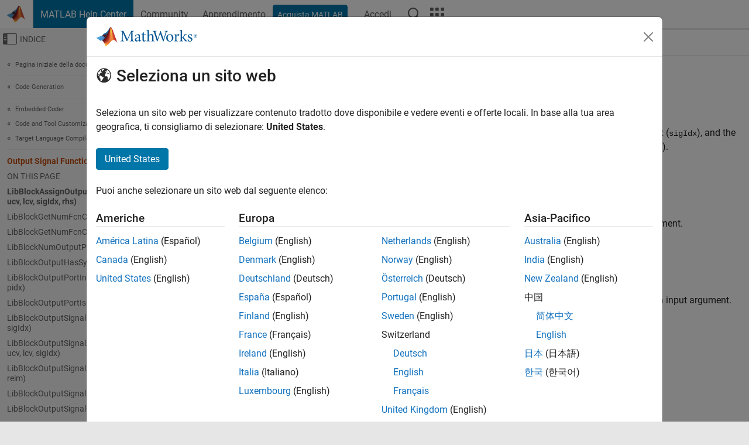

--- FILE ---
content_type: text/html
request_url: https://it.mathworks.com/help/ecoder/ug/output-signal-functions.html
body_size: 13790
content:
<!DOCTYPE html><html lang="it"><head><script>window.mwDocMetadata = {"isLoggedIn":false,"exampleVersionSpec":["=25.2"],"isArchivedDoc":false};</script>
	<meta charset="utf-8"/>
	<meta name="viewport" content="width=device-width, initial-scale=1.0"/>
	

	<link rel="icon" href="https://it.mathworks.com/etc.clientlibs/mathworks/clientlibs/customer-ui/templates/common/resources/images/favicon.20251211153853409.ico" type="image/x-icon"/>
	<link rel="canonical" href="https://it.mathworks.com/help/ecoder/ug/output-signal-functions.html"/>
	<meta http-equiv="X-UA-Compatible" content="IE=edge"/>
	
	
		<meta name="twitter:card" content="summary_large_image"/>
		<meta name="twitter:site" content="@MathWorks"/>
		
		<meta name="twitter:image" content="https://it.mathworks.com/template-service/help/full-header-footer-offcanvas-bs5/_jcr_content/ogImageSecureUrl.adapt.1200.medium.jpg/1744384063106.jpg"/>
		<meta property="og:image:url" content="https://it.mathworks.com/template-service/help/full-header-footer-offcanvas-bs5/_jcr_content/ogImageSecureUrl.adapt.1200.medium.jpg/1744384063106.jpg"/>
		<meta property="og:image:secure_url" content="https://it.mathworks.com/template-service/help/full-header-footer-offcanvas-bs5/_jcr_content/ogImageSecureUrl.adapt.1200.medium.jpg/1744384063106.jpg"/>
	
	<meta property="og:url" content="https://it.mathworks.com/help/ecoder/ug/output-signal-functions.html"/>
	<meta property="og:description" content="These TLC functions process and report on output signals."/>
	<meta property="og:title" content="Output Signal Functions - MATLAB &amp; Simulink"/>
	<meta property="og:type" content="website"/>
	

	

	
    
<script src="https://it.mathworks.com/etc.clientlibs/mathworks/clientlibs/customer-ui/components/webvitals.min.20251211153853409.js"></script>




	
	

	
	
	

	

	
	
		
    
<link rel="stylesheet" href="https://it.mathworks.com/etc.clientlibs/mathworks/clientlibs/customer-ui/components/bootstrap5.min.20251211153853409.css" type="text/css"/>



		
    
<link rel="stylesheet" href="https://it.mathworks.com/etc.clientlibs/mathworks/clientlibs/customer-ui/templates/common/bs5.min.20251211153853409.css" type="text/css"/>



	
	
	
    
<link rel="stylesheet" href="https://it.mathworks.com/etc.clientlibs/mathworks/clientlibs/customer-ui/templates/offcanvasv5.min.20251211153853409.css" type="text/css"/>



	

	<link href="https://it.mathworks.com/etc.clientlibs/mathworks/clientlibs/customer-ui/templates/common/resources/fonts/roboto/roboto-latin-italic-400.20251211153853409.woff2" rel="preload" as="font" type="font/woff2" crossorigin=""/>
	<link href="https://it.mathworks.com/etc.clientlibs/mathworks/clientlibs/customer-ui/templates/common/resources/fonts/roboto/roboto-latin-italic-500.20251211153853409.woff2" rel="preload" as="font" type="font/woff2" crossorigin=""/>
	<link href="https://it.mathworks.com/etc.clientlibs/mathworks/clientlibs/customer-ui/templates/common/resources/fonts/roboto/roboto-latin-italic-700.20251211153853409.woff2" rel="preload" as="font" type="font/woff2" crossorigin=""/>
	<link href="https://it.mathworks.com/etc.clientlibs/mathworks/clientlibs/customer-ui/templates/common/resources/fonts/roboto/roboto-latin-normal-400.20251211153853409.woff2" rel="preload" as="font" type="font/woff2" crossorigin=""/>
	<link href="https://it.mathworks.com/etc.clientlibs/mathworks/clientlibs/customer-ui/templates/common/resources/fonts/roboto/roboto-latin-normal-500.20251211153853409.woff2" rel="preload" as="font" type="font/woff2" crossorigin=""/>
	<link href="https://it.mathworks.com/etc.clientlibs/mathworks/clientlibs/customer-ui/templates/common/resources/fonts/roboto/roboto-latin-normal-700.20251211153853409.woff2" rel="preload" as="font" type="font/woff2" crossorigin=""/>
	<link href="https://it.mathworks.com/etc.clientlibs/mathworks/clientlibs/customer-ui/templates/common/resources/fonts/mathworks.20251211153853409.woff" rel="preload" as="font" type="font/woff" crossorigin=""/>

	
		
		<script>(function(g,b,d,f){(function(a,c,d){if(a){var e=b.createElement("style");e.id=c;e.innerHTML=d;a.appendChild(e)}})(b.getElementsByTagName("head")[0],"at-body-style",d);setTimeout(function(){var a=b.getElementsByTagName("head")[0];if(a){var c=b.getElementById("at-body-style");c&&a.removeChild(c)}},f)})(window,document,"[class*='personalization-container']:not([id^='web-application']) {opacity: 0 !important}",1E3);</script> <script src="//assets.adobedtm.com/d0cc0600946eb3957f703b9fe43c3590597a8c2c/satelliteLib-e8d23c2e444abadc572df06537e2def59c01db09.js" async=""></script>

	
	

	

	

	<title>Output Signal Functions - MATLAB &amp; Simulink
</title>
	



<script src="https://it.mathworks.com/etc.clientlibs/mathworks/clientlibs/customer-ui/components/jquery.min.20251211153853409.js"></script><script src="https://it.mathworks.com/etc.clientlibs/mathworks/clientlibs/customer-ui/components/jquery-migrate.min.20251211153853409.js"></script>
<meta xmlns="http://www.w3.org/1999/xhtml" http-equiv="Content-Script-Type" content="text/javascript"/>

<link xmlns="http://www.w3.org/1999/xhtml" href="/help/releases/R2025b/includes/web/css/doc_center.css" rel="stylesheet" type="text/css"/>

<script src="/help/releases/R2025b/includes/shared/equationrenderer/release/MathRenderer.js"></script>
<script src="/help/releases/R2025b/includes/shared/scripts/l10n.js"></script>
<script src="/help/releases/R2025b/includes/shared/scripts/docscripts.js"></script>
<script src="/help/releases/R2025b/includes/shared/scripts/f1help.js"></script>
<script src="/help/releases/R2025b/includes/shared/scripts/mw.imageanimation.js"></script>
<script src="/help/releases/R2025b/includes/shared/scripts/jquery.highlight.js"></script>
<script src="/help/releases/R2025b/includes/product/scripts/underscore-min.js"></script>


<script xmlns="http://www.w3.org/1999/xhtml" src="/help/releases/R2025b/includes/shared/scripts/localstorage.js"></script>

<script src="/help/releases/R2025b/includes/web/scripts/overload.js"></script>
<script src="/help/releases/R2025b/includes/shared/scripts/helpservices.js"></script>
<script src="/help/releases/R2025b/includes/product/scripts/productfilter.js"></script>
<script src="/help/releases/R2025b/includes/shared/scripts/matlab_dialog_shared.js"></script>
<link href="/help/releases/R2025b/includes/shared/highlight/styles/mwdochighlight.min.css" rel="stylesheet" type="text/css"/>
<script src="/help/releases/R2025b/includes/shared/highlight/highlight.min.js"></script>
<link href="/help/releases/R2025b/includes/web/css/doc_center_print.css" rel="stylesheet" type="text/css" media="print"/>
	<meta name="robots" content="all"/><meta name="description" content="These TLC functions process and report on output signals."/><style>/*BS5 - UserNav*/
	@media (min-width:992px) {
  	body.-has_usernav {      
    #localnav .navbar-nav { margin:0 0 0 -5px !important; display:inline-block; font-size:0; white-space:nowrap; }
    #localnav .navbar-nav > li { padding:0 !important; margin-bottom:0; display:inline-block; font-size:13px; line-height:1.00; float:none; }
    #localnav .navbar-nav > .nav-item + .nav-item { padding-left:1px !important; border-left:none !important; }
    #localnav .navbar-nav > li > a { padding:10px 10px 8px !important; border-radius:4px; display:inline-block; line-height:1.00; text-align:center; }

    #localnav .navbar-nav > li > a,
    #localnav .navbar-nav > li > a:visited { color:var(--mw-ws-global-link-color);  }    
    #localnav .navbar-nav > li > a:hover { background:var(--mw-ws-additive-color-transparent); color:var(--mw-color-brand03) !important; text-decoration:none !important; }
    #localnav .navbar-nav > li > a:focus { outline-offset:-2px; }

    #localnav .navbar-nav > li > a.active { background:#e6f2fa !important; color:var(--mw-ws-global-color) !important; }
    #localnav .navbar-nav > li > a.active:hover { background:#e6f2fa !important; color:var(--mw-ws-global-color) !important; }    

    #localnav .navbar-nav > li > a >.result_count { font-size:11px; }

    #localnav > li#crux_nav_documentation.active { padding:10px 10px 8px; border-radius:var(--mw-ws-global-border-radius); background:#e6f2fa; color:var(--mw-ws-global-color); line-height:1.00; text-align:center; }
    #localnav > li#crux_nav_documentation.active > a { padding:0; background:var(--mw-ws-additive-color-transparent); }
  }
}

@media (max-width:991.98px) {
  body.-has_usernav {   
    #localnav .navbar-nav { width:100% !important; }
    #localnav .navbar-nav > li { padding-left:0 !important; font-size:13px; }
    #localnav .navbar-nav > li > a.active { background:#e6f2fa; color:var(--mw-ws-global-color) !important; }
  }
}</style><style>#localnav:has(.alert) { height:calc(44px + 36px); padding-top:36px; }
			#localnav .alert { width: 100%; padding-top:2px; padding-right:5px; padding-bottom:2px; border-top:none; border-left:none; border-right:none; border-radius:0; display:flex; align-items:center; flex-direction:row; flex-wrap:nowrap; gap:7px; position:absolute; top:0; z-index:2;  }
			#localnav .alert p { margin-bottom:0; }
			#localnav .alert-dismissible .btn-close { margin-left:auto; position:relative; }</style><link rel="alternate" hreflang="x-default" href="https://www.mathworks.com/help/ecoder/ug/output-signal-functions.html"/>
	<link rel="alternate" hreflang="de" href="https://de.mathworks.com/help/ecoder/ug/output-signal-functions.html"/>
	<link rel="alternate" hreflang="en" href="https://www.mathworks.com/help/ecoder/ug/output-signal-functions.html"/>
	<link rel="alternate" hreflang="es" href="https://la.mathworks.com/help/ecoder/ug/output-signal-functions.html"/>
	<link rel="alternate" hreflang="fr" href="https://fr.mathworks.com/help/ecoder/ug/output-signal-functions.html"/>
	<link rel="alternate" hreflang="it" href="https://it.mathworks.com/help/ecoder/ug/output-signal-functions.html"/>
	<link rel="alternate" hreflang="ja" href="https://jp.mathworks.com/help/ecoder/ug/output-signal-functions.html"/>
	<link rel="alternate" hreflang="ko" href="https://kr.mathworks.com/help/ecoder/ug/output-signal-functions.html"/>
	<link rel="alternate" hreflang="zh" href="https://ww2.mathworks.cn/help/ecoder/ug/output-signal-functions.html"/></head>



	<body id="template_offcanvas" class="site_lang_it templateservice offcanvas_fluid
		  
		  
		  
 		  
		  -has_usernav
		  -is_full_header
		  
		  ">
		<a class="skip_link visually-hidden-focusable" href="#main">Vai al contenuto</a>

		
		


	<div class="sticky-top" id="sticky_container">
		

	<header class="-has_matrix
					 -has_mwa
					 -has_store
					 -has_topnav
					 -has_subnav
					 ">
		<nav class="navbar navbar-expand-lg" aria-label="Navigazione pagina principale">
			<div class="container-fluid">
				<div class="d-lg-flex flex-row align-items-center" id="header_content_container">
					<a href="/?s_tid=user_nav_logo" class="navbar-brand d-inline-flex">
						
						<img src="https://it.mathworks.com/etc.clientlibs/mathworks/clientlibs/customer-ui/templates/common/resources/images/mathworks-logo-membrane.20251211153853409.svg" class="mw_logo" alt="MathWorks" width="34" height="30"/>
					</a>

					<div class="sectionHead sectionhead containsResourceName resourceClass-sectionhead">


	<p class="d-inline-flex d-lg-none h1">
		<a href="/help/?s_tid=user_nav_help" class="add_cursor_pointer">MATLAB Help Center</a>
		
	</p>
	




</div>


					<div class="d-flex d-lg-none" id="global_mobile_actuator_container_search">
						<button class="navbar-toggler btn collapsed" id="global_search_mobile_actuator" type="button" data-toggle="collapse" data-bs-toggle="collapse" data-target="#global_search_mobile" data-bs-target="#global_search_mobile" aria-controls="global_search_mobile" aria-expanded="false" aria-label="Toggle Search">
							<span class="icon-search"></span>
						</button>
					</div>
					<div class="navbar-collapse collapse" id="global_search_mobile">
						<div id="global_search_mobile_placeholder"></div>
						<div id="global_search_container">
							<div class="sectionHeadSearchBox sectionheadsearchbox containsResourceName resourceClass-sectionheadsearchbox">

	

	
		
    
<script src="https://it.mathworks.com/etc.clientlibs/mathworks/clientlibs/customer-ui/components/sectionheadsearchbox/bs5.min.20251211153853409.js"></script>



		
    
<link rel="stylesheet" href="https://it.mathworks.com/etc.clientlibs/mathworks/clientlibs/customer-ui/components/typeahead.min.20251211153853409.css" type="text/css"/>
<script src="https://it.mathworks.com/etc.clientlibs/mathworks/clientlibs/customer-ui/components/lodash.min.20251211153853409.js"></script>
<script src="https://it.mathworks.com/etc.clientlibs/mathworks/clientlibs/customer-ui/components/handlebars.min.20251211153853409.js"></script>
<script src="https://it.mathworks.com/etc.clientlibs/mathworks/clientlibs/customer-ui/components/typeahead.min.20251211153853409.js"></script>



		
    



		
		<form name="search" id="site_search" class="site_search" action="/support/search.html" method="get" data-release="R2025b" data-language="it">
			<div class="input-group">
				<label id="search-mathworks" class="visually-hidden" for="query">Cerca nel centro assistenza</label>
				<input type="hidden" name="c[]" id="site_search_collection" value="support"/>
				<input type="search" name="q" id="query" class="form-control conjoined_search" aria-autocomplete="list" autocomplete="off" role="combobox" aria-controls="search_suggestions" aria-haspopup="listbox" aria-expanded="true" aria-activedescendant="" placeholder="Cerca nel centro assistenza" data-site-domain="it" data-site-language="it" data-typeahead-proxy-url="https://services.mathworks.com/typeahead" data-typeahead-type="grouped" data-typeahead-result-count="5" data-typeahead-collection="functions,blocks" data-label-suggestions="Suggerimenti" data-label-see-all-results="See all results" aria-labelledby="search-mathworks" aria-owns="sectionHeadSearchDropdown"/>
				<button class="btn btn_color_blue btn-outline dropdown-toggle" type="button" data-toggle="dropdown" data-bs-toggle="dropdown" aria-expanded="false" id="site_search_selector">Centro assistenza</button>
				<ul class="dropdown-menu dropdown-menu-end" id="sectionHeadSearchDropdown">
					
						<li style="display:none;"><a class="dropdown-item" href="#" data-placeholder="Cerca nel centro assistenza" data-collection="support" data-action="https://it.mathworks.com/support/search.html" data-parameter="q">Centro assistenza</a></li>
					
					<li><a class="dropdown-item" href="#" data-placeholder="Ricerca MathWorks.com" data-collection="entire_site" data-action="https://it.mathworks.com/search.html" data-parameter="q">MathWorks</a></li>
				</ul>
				<button type="submit" id="searchbutton" class="btn btn_color_blue btn-outline icon-search" aria-label="Cerca"></button>
			</div>
		</form>
	

	

</div>

						</div>
					</div>


					<div class="d-flex d-lg-none" id="global_mobile_actuator_container_navigation">
						<button class="navbar-toggler collapsed btn" id="global_navigation_mobile_actuator" type="button" data-toggle="collapse" data-bs-toggle="collapse" data-target="#global_navigation" data-bs-target="#global_navigation" aria-controls="global_navigation" aria-expanded="false" aria-label="${alwaystranslate:&#39;Toggle Main Navigation&#39;}">
							<span class="icon-menu-full"></span>
						</button>
					</div>
					<div class="collapse navbar-collapse" id="global_navigation">
						
						<div class="topNavigation topnavigation containsResourceName resourceClass-topnavigation">



	<ul class="navbar-nav flex-grow-1 align-items-lg-center mb-0">
		
		
			<li class="nav-item dropdown" id="globalnav_item_helpcenter">
				
	
	
	

	

	<a href="/help/?s_tid=user_nav_help" class="nav-link active ">

		

		
			
			MATLAB Help Center</a>

		
		
	

				
			</li>
		
			<li class="nav-item dropdown" id="globalnav_item_community">
				
	
	
	

	

	<a href="/matlabcentral/?s_tid=user_nav_community" class="nav-link ">

		

		
			
			Community</a>

		
		
	

				
			</li>
		
			<li class="nav-item dropdown" id="globalnav_item_learning">
				
	
	
	

	

	<a href="https://matlabacademy.mathworks.com/?s_tid=user_nav_learning" class="nav-link ">

		

		
			
			Apprendimento</a>

		
		
	

				
			</li>
		

		
		<li class="nav-item  -alignment_lg_end" id="globalnav_item_matlab">
			
			

			
	
	
	

	

	<a href="https://login.mathworks.com/embedded-login/landing.html?cid=getmatlab&amp;s_tid=user_nav_getml" style="display:none !important;" class="not-logged-in btn btn_color_blue d-block d-lg-inline-flex ">

		

		
			
			Acquista MATLAB</a>

		
		
	

			
	
	
	

	

	<a href="https://login.mathworks.com/embedded-login/landing.html?cid=getmatlab&amp;s_tid=user_nav_getml" style="display:none !important;" class="logged-in btn btn_color_blue d-block d-lg-inline-flex ">

		

		
			
			MATLAB</a>

		
		
	


		</li>

		
		
			<li class="nav-item dropdown -alignment_lg_end" id="globalnav_item_mwa">
				<a href="#" class="nav-link headernav_login mwa-nav_login" id="mwanav_item_login" style="display: none;" aria-label="Accedere al proprio MathWorks Account">
					Accedi
				</a>

				<a href="#" class="nav-link headernav_logout dropdown-toggle" id="mwanav_actuator" role="button" data-toggle="dropdown" data-bs-toggle="dropdown" aria-expanded="false" style="display: none;" title="Accedi al tuo MathWorks Account">
					<span class="mwanav_avatar mwa_image_drop_down"></span>
					<span class="mobile_account_name visually_hidden_xxl visually_hidden_xl visually_hidden_lg hidden-md hidden-lg"></span>
				</a>
				<ul class="dropdown-menu dropdown-menu-lg-end" id="mwanav_dropdown_menu">
					<li id="mwanav_item_account"><a class="mwa-account dropdown-item">Il Mio Account</a></li>
					<li id="mwanav_item_community"><a class="mwa-community-profile dropdown-item">Il mio Profilo utente</a></li>
					<li id="mwanav_item_associate"><a class="mwa-link-license dropdown-item">Associa Licenza</a></li>
					<li><hr class="dropdown-divider"/></li>
					<li id="mwanav_item_logout"><a class="mwa-logout dropdown-item">Disconnettiti</a></li>
				</ul>
			</li>
		

		

		

		<li class="nav-item d-block d-lg-none" id="globalnav_item_mobile_cta_support">
			
	
	
	

	

	<a href="/support/contact_us.html" id="mobile_cta_support" class="nav-link ">

		

		
			<span class="icon-phone"></span>
			Contatta l’assistenza MathWorks</a>

		
		
	

		</li>

		<li class="nav-item d-block d-lg-none" id="globalnav_item_mobile_cta_corporate">
			
	
	
	

	

	<a href="/" id="mobile_cta_corporate" class="nav-link ">

		

		
			<span class="icon-membrane"></span>
			Visit mathworks.com</a>

		
		
	

		</li>

		<li class="nav-item dropdown d-none d-lg-block -alignment_lg_end" id="globalnav_item_search">
			<a href="#" class="nav-link dropdown-toggle" role="button" data-toggle="dropdown" data-bs-toggle="dropdown" aria-expanded="false" aria-label="Cerca"><span class="icon-search"></span></a>
			<div class="dropdown-menu">
				<div class="container-lg">
					<div class="row align-items-center">
						
						
							<div class="col">
								<div id="global_search_desktop_placeholder"></div>
							</div>
						
					</div>
				</div>
			</div>
		</li>

		<li class="nav-item d-none d-lg-block -alignment_lg_end" id="globalnav_item_matrix">
			<mw-matrix lang="it" tier="DOTCOM" env="prod" bsversion="bs5" class="nav-link" host="https://it.mathworks.com"></mw-matrix>
		</li>
	</ul>


	


</div>

					</div>
				</div>

				
			</div>
		</nav>
	</header>



		
		
		
	</div>





		
<div id="offcanvas_container">
	

	<div class="collapse collapse-horizontal" id="offcanvas_menu" data-offcanvas-id="helpcenter-offcanvas">
		<button class="btn collapsed" id="offcanvas_actuator" type="button" data-bs-toggle="collapse" data-bs-target="#offcanvas_menu" aria-expanded="false" aria-controls="offcanvas_menu">
			<span class="icon-offcanvas-menu"><span class="visually-hidden">Attiva/disattiva menu di navigazione off-canvas</span></span> <span class="offcanvas_actuator_label" aria-hidden="true">Indice</span>
		</button>
		<div id="offcanvas_menu_content"><nav class="offcanvas_nav" role="navigation">
<div class="search_refine_v4 -presentation_browse">
<div id="facets_area">
<div class="personalization-container" id="web-application-offcanvas-container">
<ol itemscope="" itemtype="https://schema.org/BreadcrumbList" class="nav_breadcrumb list-unstyled" id="ul_left_nav_ancestors">
  <li itemscope="" itemtype="http://www.schema.org/ListItem" itemprop="itemListElement">
	  <a itemprop="item" href="/help/index.html?s_tid=CRUX_lftnav">
      <span itemprop="name">Pagina iniziale della documentazione</span>
		</a>
    <meta itemprop="position" content="1"/>
	</li>
</ol>
<ol itemscope="" itemtype="https://schema.org/BreadcrumbList" class="nav_breadcrumb list-unstyled" id="ul_left_nav_productgroups">
<li itemscope="" itemtype="http://schema.org/ListItem" itemprop="itemListElement">
	<a itemprop="item" href="/help/overview/code-generation.html?s_tid=hc_product_group_bc">
    <span itemprop="name">Code Generation</span>
	</a>
  <meta itemprop="position" content="1"/>
</li></ol><ol itemscope="" itemtype="https://schema.org/BreadcrumbList" class="nav_disambiguation list-unstyled"><li itemscope="" itemtype="http://schema.org/ListItem" itemprop="itemListElement">
						<a itemprop="item" href="../index.html?s_tid=CRUX_lftnav" id="index">
              <span itemprop="name">Embedded Coder</span>
            </a>
            <meta itemprop="position" content="1"/>
					</li><li itemscope="" itemtype="http://schema.org/ListItem" itemprop="itemListElement">
						<a itemprop="item" href="../process-tool-and-code-customization.html?s_tid=CRUX_lftnav" id="mw_6ad54612-29f3-4043-9ada-36cae389418f">
              <span itemprop="name">Code and Tool Customization</span>
            </a>
            <meta itemprop="position" content="2"/>
					</li><li itemscope="" itemtype="http://schema.org/ListItem" itemprop="itemListElement">
						<a itemprop="item" href="../block-authoring-with-tlc.html?s_tid=CRUX_lftnav" id="mw_e5a7e919-8363-45fe-b5e2-801680d4072c">
              <span itemprop="name">Target Language Compiler</span>
            </a>
            <meta itemprop="position" content="3"/>
					</li></ol><ul class="nav_scrollspy nav list-unstyled" id="nav_scrollspy" aria-label="On this page">
	<li class="nav_scrollspy_function nav-item notranslate" aria-hidden="true">Output Signal Functions</li>

<li class="nav_scrollspy_title" id="SSPY810-refentry">On this page</li><li class="nav-item"><a href="#bua9ski" class="intrnllnk nav-link">LibBlockAssignOutputSignal(portIdx, ucv, lcv, sigIdx, rhs)</a></li><li class="nav-item"><a href="#mw_04ef92c5-66be-4a15-8735-62f22bde1058" class="intrnllnk nav-link">LibBlockGetNumFcnCallOutputs(block)</a></li><li class="nav-item"><a href="#mw_feb6e9de-9e18-4e50-aa34-954b4c9450c6" class="intrnllnk nav-link">LibBlockGetNumFcnCallOutputsDsts(block)</a></li><li class="nav-item"><a href="#bq5zu9y-1" class="intrnllnk nav-link">LibBlockNumOutputPorts(block)</a></li><li class="nav-item"><a href="#mw_f12db3a4-b42f-46f0-b75e-8209396e4805" class="intrnllnk nav-link">LibBlockOutputHasSymbolicWidth(portIdx)</a></li><li class="nav-item"><a href="#bq5zvjp-1" class="intrnllnk nav-link">LibBlockOutputPortIndexMode(block, pidx)</a><ul class="nav"><li class="nav-item"><a href="#bq5zvjp-2" class="intrnllnk nav-link">Purpose</a></li><li class="nav-item"><a href="#bq5zvjp-5" class="intrnllnk nav-link">Description</a></li><li class="nav-item"><a href="#bq5zvjp-6" class="intrnllnk nav-link">Example</a></li><li class="nav-item"><a href="#bq5zvjp-4" class="intrnllnk nav-link">Arguments</a></li><li class="nav-item"><a href="#bq5zvjp-3" class="intrnllnk nav-link">Returns</a></li></ul></li><li class="nav-item"><a href="#mw_648af8fe-66f2-4822-a2aa-4aba97844c4d" class="intrnllnk nav-link">LibBlockOutputPortIsContinuousQuantity(portIdx)</a></li><li class="nav-item"><a href="#bp6ikv7-37_1" class="intrnllnk nav-link">LibBlockOutputSignal(portIdx, ucv, lcv, sigIdx)</a></li><li class="nav-item"><a href="#bp6rg8s" class="intrnllnk nav-link">LibBlockOutputSignalAddr(portIdx, ucv, lcv, sigIdx)</a><ul class="nav"><li class="nav-item"><a href="#f9686" class="intrnllnk nav-link">Example</a></li></ul></li><li class="nav-item"><a href="#bp6rhe5" class="intrnllnk nav-link">LibBlockOutputSignalAliasedThruDataTypeName(portIdx, reim)</a></li><li class="nav-item"><a href="#bp6rh9j" class="intrnllnk nav-link">LibBlockOutputSignalBeingMerged(portIdx)</a></li><li class="nav-item"><a href="#bp6rh9n" class="intrnllnk nav-link">LibBlockOutputSignalConnected(portIdx)</a></li><li class="nav-item"><a href="#bp6rh9r" class="intrnllnk nav-link">LibBlockOutputSignalDataTypeId(portIdx)</a></li><li class="nav-item"><a href="#bp6rie5" class="intrnllnk nav-link">LibBlockOutputSignalDataTypeName(portIdx, reim)</a></li><li class="nav-item"><a href="#bp6rie_" class="intrnllnk nav-link">LibBlockOutputSignalDimensions(portIdx)</a></li><li class="nav-item"><a href="#bp6rifc" class="intrnllnk nav-link">LibBlockOutputSignalIsComplex(portldx)</a></li><li class="nav-item"><a href="#mw_1c2858ea-78d1-4c7d-b2a4-9acf057a6e88" class="intrnllnk nav-link">LibBlockOutputSignalIsConstExpr(portIdx)</a></li><li class="nav-item"><a href="#mw_8dd84493-5edc-4185-b797-714c7a0be315" class="intrnllnk nav-link">LibBlockOutputSignalIsExpr(portldx)</a></li><li class="nav-item"><a href="#mw_f8df10cc-b770-4246-9168-70168cd13ed6" class="intrnllnk nav-link">LibBlockOutputSignalIsExprInOutputs(portIdx)</a></li><li class="nav-item"><a href="#bp6rimd" class="intrnllnk nav-link">LibBlockOutputSignalIsFrameData(portIdx)</a></li><li class="nav-item"><a href="#mw_246a4cf9-c0ae-46a5-99e8-e1b4d586fee4" class="intrnllnk nav-link">LibBlockOutputSignalIsNonConstExpr(portIdx)</a></li><li class="nav-item"><a href="#mw_adf05194-e02c-49eb-be03-8ff553485d0b" class="intrnllnk nav-link">LibBlockOutputSignalIsTrivialExpr(portIdx)</a></li><li class="nav-item"><a href="#bp6rimi" class="intrnllnk nav-link">LibBlockOutputSignalLocalSampleTimeIndex(portIdx)</a></li><li class="nav-item"><a href="#bp6rimm" class="intrnllnk nav-link">LibBlockOutputSignalNumDimensions(portIdx)</a></li><li class="nav-item"><a href="#bp6rixh" class="intrnllnk nav-link">LibBlockOutputSignalOffsetTime(portIdx)</a></li><li class="nav-item"><a href="#bp6rixl" class="intrnllnk nav-link">LibBlockOutputSignalSampleTime(portIdx)</a></li><li class="nav-item"><a href="#bp6rixq" class="intrnllnk nav-link">LibBlockOutputSignalSampleTimeIndex(portIdx)</a></li><li class="nav-item"><a href="#bu7pjh0-1" class="intrnllnk nav-link">LibBlockOutputSignalSymbolicDimensions(portIdx)</a></li><li class="nav-item"><a href="#bu7pjbr-1" class="intrnllnk nav-link">LibBlockOutputSignalSymbolicWidth(portIdx)</a></li><li class="nav-item"><a href="#bp6ri1q" class="intrnllnk nav-link">LibBlockOutputSignalWidth(portIdx)</a></li><li class="nav-item"><a href="#mw_11a46f9f-eb9e-4240-acd2-865aa24ba51e" class="intrnllnk nav-link">LibBlockOutputSignalUnitExpr(portIdx)</a></li><li class="nav-item"><a href="#mw_29274843-45c8-4cbf-a4b4-22b59687538e" class="intrnllnk nav-link">LibBlockOutputSignalUnitId(portIdx)</a></li><li class="nav-item"><a href="#seealsoref" class="intrnllnk nav-link">See Also</a></li></ul></div>
</div>
</div>
</nav>
			<div class="sidebar parsys containsResourceName resourceClass-parsys"><div class="targetcontainer containsResourceName resourceClass-targetcontainer section">



<div class="personalization-container " id="web-application-offcanvas-container">
	<div><div class="targetContent parsys containsResourceName resourceClass-parsys">
</div>
</div>
</div></div>

</div>

		</div>
		
    
<script src="https://it.mathworks.com/etc.clientlibs/mathworks/clientlibs/customer-ui/templates/offcanvasv5.min.20251211153853409.js"></script>



	</div>


	<div id="offcanvas_body_container">
		<div id="offcanvas_body">
			

	
	<div class="localnav" id="localnav">
		<div class="localnav_container">
			<div class="container-fluid">
				<div class="row">
					<div class="col-12">
						<nav class="navbar navbar-expand-lg" aria-label="Local Navigation">
							<button class="navbar-toggler" type="button" id="localnav_actuator" data-toggle="collapse" data-bs-toggle="collapse" data-target="#local_navigation" data-bs-target="#local_navigation" aria-controls="localnav" aria-expanded="false" aria-label="Navigazione Toggle"><span class="icon-kebab"></span></button>
							<div class="collapse navbar-collapse" id="local_navigation">
								<div class="localNavigation localnav containsResourceName resourceClass-localnav">



	
	<ul class="navbar-nav  crux_resource_list crux_browse" id="localnav_navbar">
	<li class="nav-item crux_resource" data-nav-id="crux_nav_documentation">
		<a class="nav-link active" href="/help/ecoder/block-authoring-with-tlc.html?s_tid=CRUX_topnav" data-id="">
			Documentation
	    </a>
	</li>

	<li class="nav-item crux_resource" data-nav-id="crux_nav_examples">
		<a class="nav-link " href="/help/ecoder/examples.html?s_tid=CRUX_topnav&amp;category=block-authoring-with-tlc" data-id="">
			Examples
	    </a>
	</li>

	<li class="nav-item crux_resource" data-nav-id="crux_nav_function">
		<a class="nav-link " href="/help/ecoder/referencelist.html?type=function&amp;s_tid=CRUX_topnav&amp;category=block-authoring-with-tlc" data-id="">
			Functions
	    </a>
	</li>

	<li class="nav-item crux_resource" data-nav-id="crux_nav_block">
		<a class="nav-link " href="/help/ecoder/referencelist.html?type=block&amp;s_tid=CRUX_topnav&amp;category=block-authoring-with-tlc" data-id="">
			Blocks
	    </a>
	</li>

	<li class="nav-item crux_resource" data-nav-id="crux_nav_configparam">
		<a class="nav-link " href="/help/ecoder/referencelist.html?type=configparam&amp;s_tid=CRUX_topnav&amp;category=block-authoring-with-tlc" data-id="">
			Model Settings
	    </a>
	</li>

	<li class="nav-item crux_resource" data-nav-id="crux_nav_app">
		<a class="nav-link " href="/help/ecoder/referencelist.html?type=app&amp;s_tid=CRUX_topnav&amp;category=block-authoring-with-tlc" data-id="">
			Apps
	    </a>
	</li>

	<li class="nav-item crux_resource" data-nav-id="crux_nav_video">
		<a class="nav-link " href="/support/search.html?fq%5B%5D=asset_type_name:video&amp;fq%5B%5D=category:ecoder/block-authoring-with-tlc&amp;page=1&amp;s_tid=CRUX_topnav" data-id="">
			Video
	    </a>
	</li>

	<li class="nav-item crux_resource" data-nav-id="crux_nav_answers">
		<a class="nav-link " href="/support/search.html?fq%5B%5D=asset_type_name:answer&amp;fq%5B%5D=category:ecoder/block-authoring-with-tlc&amp;page=1&amp;s_tid=CRUX_topnav" data-id="">
			Risposte
	    </a>
	</li>
</ul>




</div>

							</div>
						</nav>
					</div>
				</div>
			</div>
		</div>
	</div>



			<div class="introParsys parsys containsResourceName resourceClass-parsys">
</div>

			<div class="content_container" id="content_container">
				<div class="container-fluid">
					<div class="row">
						<div class="col" id="offcanvas_fixed_menu_container"> </div>
						<div class="col" id="offcanvas_content_container">
							
							<div id="offcanvas_focus_actuator" tabindex="0" class="d-block d-md-none"><span class="visually-hidden">Contenuto principale</span></div>
							

<main id="main" tabindex="-1">
	
	<section><div class="mainParsys parsys containsResourceName resourceClass-parsys"><div class="cssjs containsResourceName section resourceClass-cssjs">






<style>
@media (max-width:991.98px) {

    #localnav .nav-item:not(:first-child) .nav-link { padding-left:24px !important; }
    #localnav .dropdown-menu .dropdown-item { padding-left:calc(var(--bs-dropdown-item-padding-x) * 3); }

}
</style>
</div>
<div class="cssjs containsResourceName section resourceClass-cssjs">





	
    
<link rel="stylesheet" href="https://it.mathworks.com/etc.clientlibs/mathworks/clientlibs/customer-ui/components/embeddedchat/bs5.min.20251211153853409.css" type="text/css"/>
<script src="https://it.mathworks.com/etc.clientlibs/mathworks/clientlibs/customer-ui/templates/akamai.min.20251211153853409.js"></script>
<script src="https://it.mathworks.com/etc.clientlibs/mathworks/clientlibs/customer-ui/components/embeddedchat/bs5.min.20251211153853409.js"></script>



	
	



</div>
<div class="cssjs containsResourceName section resourceClass-cssjs">






<style>
@media (max-width: 991.98px) {
    #localnav_actuator { width:auto !important; padding-left:10px !important; display: flex !important; align-items:center !important; flex-direction: row-reverse !important; justify-content:center !important; }
    #localnav_actuator:after { padding-right:5px; content:"Risorse"; font-size:14px; white-space:nowrap; }
    #localnav_actuator .icon-kebab { position:relative; top:-1px; }
    #localnav_actuator .icon-kebab:before { content: "\e60f" !important; font-size:16px; }
}
</style>
</div>
<div class="cssjs containsResourceName section resourceClass-cssjs">





	
	
    
<link rel="stylesheet" href="https://it.mathworks.com/etc.clientlibs/mathworks/clientlibs/customer-ui/templates/mathworks-aem.min.20251211153853409.css" type="text/css"/>
<link rel="stylesheet" href="https://it.mathworks.com/etc.clientlibs/mathworks/clientlibs/customer-ui/components/searchrefine.min.20251211153853409.css" type="text/css"/>
<link rel="stylesheet" href="https://it.mathworks.com/etc.clientlibs/mathworks/clientlibs/customer-ui/components/panel.min.20251211153853409.css" type="text/css"/>
<link rel="stylesheet" href="https://it.mathworks.com/etc.clientlibs/mathworks/clientlibs/customer-ui/components/card.min.20251211153853409.css" type="text/css"/>
<link rel="stylesheet" href="https://it.mathworks.com/etc.clientlibs/mathworks/clientlibs/customer-ui/templates/search.min.20251211153853409.css" type="text/css"/>



	



</div>
<div class="cssjs containsResourceName section resourceClass-cssjs">





	
	
    
<link rel="stylesheet" href="https://it.mathworks.com/etc.clientlibs/mathworks/clientlibs/customer-ui/components/form.min.20251211153853409.css" type="text/css"/>



	



</div>
<div class="cssjs containsResourceName section resourceClass-cssjs">





	
    
<link rel="stylesheet" href="https://it.mathworks.com/etc.clientlibs/mathworks/clientlibs/customer-ui/components/nuggets.min.20251211153853409.css" type="text/css"/>
<script src="https://it.mathworks.com/etc.clientlibs/mathworks/clientlibs/customer-ui/components/nuggets.min.20251211153853409.js"></script>



	
	



</div>
<div class="cssjs containsResourceName section resourceClass-cssjs">





	
    



	
	



</div>
<div class="cssjs containsResourceName section resourceClass-cssjs">





	
    
<link rel="stylesheet" href="https://it.mathworks.com/etc.clientlibs/mathworks/clientlibs/customer-ui/components/accordion.min.20251211153853409.css" type="text/css"/>
<link rel="stylesheet" href="https://it.mathworks.com/etc.clientlibs/mathworks/clientlibs/customer-ui/components/alert.min.20251211153853409.css" type="text/css"/>
<link rel="stylesheet" href="https://it.mathworks.com/etc.clientlibs/mathworks/clientlibs/customer-ui/components/band.min.20251211153853409.css" type="text/css"/>
<link rel="stylesheet" href="https://it.mathworks.com/etc.clientlibs/mathworks/clientlibs/customer-ui/components/blockquote.min.20251211153853409.css" type="text/css"/>
<link rel="stylesheet" href="https://it.mathworks.com/etc.clientlibs/mathworks/clientlibs/customer-ui/components/image.min.20251211153853409.css" type="text/css"/>
<link rel="stylesheet" href="https://it.mathworks.com/etc.clientlibs/mathworks/clientlibs/customer-ui/components/inpagenav.min.20251211153853409.css" type="text/css"/>
<link rel="stylesheet" href="https://it.mathworks.com/etc.clientlibs/mathworks/clientlibs/customer-ui/components/table.min.20251211153853409.css" type="text/css"/>
<script src="https://it.mathworks.com/etc.clientlibs/mathworks/clientlibs/customer-ui/components/accordion.min.20251211153853409.js"></script>
<script src="https://it.mathworks.com/etc.clientlibs/mathworks/clientlibs/customer-ui/components/panel.min.20251211153853409.js"></script>



	
	



</div>
<div class="targetcontainer containsResourceName resourceClass-targetcontainer section">



<div class="personalization-container " id="web-application-body-container">
<section xmlns="http://www.w3.org/1999/xhtml" id="doc_center_content" itemprop="content" lang="en" data-language="en" data-bs-spy="scroll" data-bs-target="#nav_scrollspy"><div id="pgtype-topic">
<section><h1 class="title r2025b" itemprop="title content" id="f9585">Output Signal Functions</h1><section><h3 class="title" id="bua9ski">LibBlockAssignOutputSignal(portIdx, ucv, lcv, sigIdx, rhs)</h3><p>Based on the output port number (<code class="literal">portIdx</code>), the user control variable
          (<code class="literal">ucv</code>), the loop control variable (<code class="literal">lcv</code>), the signal
        index (<code class="literal">sigIdx</code>), and the output signal destination,
          <code class="literal">LibBlockAssignOutputSignal</code> assigns a block’s output to a specified
        right hand side value, (<code class="literal">rhs</code>).</p><p> See <code class="literal">LibBlockAssignOutputSignal</code> in <a href="matlab:edit(fullfile(matlabroot, &#39;rtw&#39;, &#39;c&#39;, &#39;tlc&#39;, &#39;mw&#39;, &#39;customstoragelib.tlc&#39;));" target="_blank"><code class="literal">customstoragelib.tlc</code></a>.</p></section><section><h3 class="title" id="mw_04ef92c5-66be-4a15-8735-62f22bde1058">LibBlockGetNumFcnCallOutputs(block)</h3><p>Returns the number of function call outputs for the specified block. This function takes
        the block record as an input argument.</p><p>See <code class="literal">LibBlockGetNumFcnCallOutputs</code> in <a href="matlab:edit(fullfile(matlabroot, &#39;rtw&#39;, &#39;c&#39;, &#39;tlc&#39;, &#39;public_api&#39;, &#39;block_api.tlc&#39;));" target="_blank"><code class="literal">block_api.tlc</code></a>.</p></section><section><h3 class="title" id="mw_feb6e9de-9e18-4e50-aa34-954b4c9450c6">LibBlockGetNumFcnCallOutputsDsts(block)</h3><p>Returns the number of function call output destinations for the specified block. This
        function takes the block record as an input argument.</p><p>See <code class="literal">LibBlockGetNumFcnCallOutputDsts</code> in <a href="matlab:edit(fullfile(matlabroot, &#39;rtw&#39;, &#39;c&#39;, &#39;tlc&#39;, &#39;public_api&#39;, &#39;block_api.tlc&#39;));" target="_blank"><code class="literal">block_api.tlc</code></a>.</p></section><section><h3 class="title" id="bq5zu9y-1">LibBlockNumOutputPorts(block)</h3><a class="indexterm" name="d126e47785"></a><p>Returns the number of data output ports of a block (excludes control and state
        ports).</p><p> See <code class="literal">LibBlockNumOutputPorts</code> in <a href="matlab:edit(fullfile(matlabroot, &#39;rtw&#39;, &#39;c&#39;, &#39;tlc&#39;, &#39;lib&#39;, &#39;blocklib.tlc&#39;));" target="_blank"><code class="literal">blocklib.tlc</code></a>.</p></section><section><h3 class="title" id="mw_f12db3a4-b42f-46f0-b75e-8209396e4805">LibBlockOutputHasSymbolicWidth(portIdx)</h3><p>Returns 1 (true) if the specified block output port index has symbolic dimensions, and 0
        (false) otherwise. This function takes the port index as an input argument.</p><p>See <code class="literal">LibBlockOutputHasSymbolicWidth</code> in <a href="matlab:edit(fullfile(matlabroot, &#39;rtw&#39;, &#39;c&#39;, &#39;tlc&#39;, &#39;public_api&#39;, &#39;blkio_api.tlc&#39;));" target="_blank"><code class="literal">blkio_api.tlc</code></a>.</p></section><section><h3 class="title" id="bq5zvjp-1">LibBlockOutputPortIndexMode(block, pidx)</h3><a class="indexterm" name="d126e47809"></a><section><h4 class="title" id="bq5zvjp-2">Purpose</h4><p>Determines the index mode of a block&#39;s output port.</p></section><section><h4 class="title" id="bq5zvjp-5">Description</h4><p>If a block&#39;s output port is set as an index port and its indexing base is marked as
          zero-based or one-based, this information is written into the
              <code class="literal"><em class="replaceable"><code>model</code></em>.rtw</code> file.
            <code class="literal">LibBlockOutputPortIndexMode</code> queries the indexing base to branch to
          different code according to what the output port indexing base is.</p></section><section><h4 class="title" id="bq5zvjp-6">Example</h4><div class="code_responsive"><pre class="programlisting">%if LibBlockOutputPortIndexMode(block, idx) == &#34;Zero-based&#34;
  ...
%elseif LibBlockOutputPortIndexMode(block, idx) == &#34;One-based&#34;
  ...
%else
  ...
%endif</pre></div></section><section><h4 class="title" id="bq5zvjp-4">Arguments</h4><p><code class="literal">block</code> — Block record</p><p><code class="literal">pidx</code> — Port index </p></section><section><h4 class="title" id="bq5zvjp-3">Returns</h4><p><code class="literal">&#34;&#34;</code> for a nonindex port, and <code class="literal">&#34;Zero-based&#34;</code> or
            <code class="literal">&#34;One-based&#34;</code> otherwise.</p><p>See <code class="literal">LibBlockOutputPortIndexMode</code> in <a href="matlab:edit(fullfile(matlabroot, &#39;rtw&#39;, &#39;c&#39;, &#39;tlc&#39;, &#39;lib&#39;, &#39;blkiolib.tlc&#39;));" target="_blank"><code class="literal">blkiolib.tlc</code></a>.</p></section></section><section><h3 class="title" id="mw_648af8fe-66f2-4822-a2aa-4aba97844c4d">LibBlockOutputPortIsContinuousQuantity(portIdx)</h3><p>Returns whether the output port represents a co-simulation signal. This function takes
        the port index as an input argument.</p><p>See <code class="literal">LibBlockOutputPortIsContinuousQuantity</code> in <a href="matlab:edit(fullfile(matlabroot, &#39;rtw&#39;, &#39;c&#39;, &#39;tlc&#39;, &#39;public_api&#39;, &#39;blkio_api.tlc&#39;));" target="_blank"><code class="literal">blkio_api.tlc</code></a>.</p></section><section><h3 class="title" id="bp6ikv7-37_1">LibBlockOutputSignal(portIdx, ucv, lcv, sigIdx)</h3><a class="indexterm" name="d126e47865"></a><p>Based on the output port number (<code class="literal">portIdx</code>), the user control variable
          (<code class="literal">ucv</code>), the loop control variable (<code class="literal">lcv</code>), the signal
        index (<code class="literal">sigIdx</code>), and the output signal destination,
          <code class="literal">LibBlockOutputSignal</code> returns a reference to a block output
        signal.</p><p>The returned value is a valid <code class="literal">lvalue</code> (left-side value) for an
        expression. The block output destination can be a location in the block I/O vector (another
        block&#39;s input), the state vector, or an external output.</p><div class="alert alert-info d-inline-block"><span class="alert_icon icon-alert-info-reverse"></span><p class="alert_heading"><strong>Note</strong></p><p>Do not use <code class="literal">LibBlockOutputSignal</code> to access the address of an output
          signal.</p></div><p>The code generator tracks when a variable (e.g., a signal or parameter) is accessed by
        its address. To access the address of an output signal, use
          <code class="literal">LibBlockOutputSignalAddr</code> as in the following example:</p><div class="code_responsive"><pre class="programlisting">%assign yAddr = LibBlockOutputSignalAddr(0, &#34;&#34;, lcv, sigIdx)
x = %&lt;yAddr&gt;;</pre></div><p>See <code class="literal">LibBlockOutputSignal</code> in <a href="matlab:edit(fullfile(matlabroot, &#39;rtw&#39;, &#39;c&#39;, &#39;tlc&#39;, &#39;lib&#39;, &#39;blkiolib.tlc&#39;));" target="_blank"><code class="literal">blkiolib.tlc</code></a>.</p></section><section><h3 class="title" id="bp6rg8s">LibBlockOutputSignalAddr(portIdx, ucv, lcv, sigIdx)</h3><a class="indexterm" name="d126e47905"></a><p>Returns a string that provides the memory address of the specified block output port
        signal.</p><p>When an output signal address is required, you must use
          <code class="literal">LibBlockOutputSignalAddr</code> instead of taking the address that is returned
        by <code class="literal">LibBlockOutputSignal</code>. For example,
          <code class="literal">LibBlockOutputSignal</code> can return a literal constant, such as 5 (i.e., an
        invariant output signal). When <code class="literal">LibBlockOutputSignalAddr</code> is called on an
        invariant signal, the signal is declared as a <code class="literal">const</code> instead of being
        placed as a literal constant in the generated code.</p><p>Note that unlike <code class="literal">LibBlockOutputSignal</code>, the last argument,
          <code class="literal">sigIdx</code>, is not overloaded. Hence, if the output signal is complex, the
        address of the complex container is returned.</p><section><h4 class="title" id="f9686">Example</h4><p>To get the address of a wide output signal and pass it to a user function for
          processing, you could use</p><div class="code_responsive"><pre class="programlisting">%assign u = LibBlockOutputSignalAddr(0, &#34;&#34;, &#34;&#34;, 0)
%assign y = LibBlockOutputSignal(0, &#34;&#34;, &#34;&#34;, 0)
%&lt;y&gt; = <em class="replaceable">myfcn</em> (%&lt;u&gt;);</pre></div><p>See <code class="literal">LibBlockOutputSignalAddr</code> in <a href="matlab:edit(fullfile(matlabroot, &#39;rtw&#39;, &#39;c&#39;, &#39;tlc&#39;, &#39;lib&#39;, &#39;blkiolib.tlc&#39;));" target="_blank"><code class="literal">blkiolib.tlc</code></a>.</p></section></section><section><h3 class="title" id="bp6rhe5">LibBlockOutputSignalAliasedThruDataTypeName<br/> (portIdx, reim)</h3><a class="indexterm" name="d126e47948"></a><p>Returns the type name string (e.g., <code class="literal"> int_T, ... creal_T</code>) of the
        aliased data type corresponding to the specified block output port.</p><p>Specify the <code class="literal">reim</code> argument as <code class="literal">&#34;&#34;</code> if you want the
        complete signal type name. For example, if <code class="literal">reim</code> == <code class="literal">&#34;&#34;</code>
        and the first output port is real and complex, the data type placed in
          <code class="literal">dtname</code> is <code class="literal">creal_T</code>:</p><div class="code_responsive"><pre class="programlisting">%assign dtname = LibBlockOutputSignalAliasedThroughDataTypeName(0x,&#34;&#34;)</pre></div><p>Specify the reim argument as <code class="literal">tRealPart</code> if you want the raw element
        type name. For example, if <code class="literal">reim</code> == <code class="literal">tRealPart</code> and the
        first output port is real and complex, the data type name returned is
          <code class="literal">real_T</code>.</p><div class="code_responsive"><pre class="programlisting">%assign dtname = LibBlockOutputSignalAliasedThroughDataTypeName(0,tRealPart)</pre></div><p>See <code class="literal">LibBlockOutputSignalAliasedThruDataTypeName</code> in <code class="literal"><a href="matlab:edit(fullfile(matlabroot, &#39;rtw&#39;, &#39;c&#39;, &#39;tlc&#39;, &#39;lib&#39;, &#39;blkiolib.tlc&#39;));" target="_blank"><code class="literal">blkiolib.tlc</code></a></code>.</p></section><section><h3 class="title" id="bp6rh9j">LibBlockOutputSignalBeingMerged(portIdx)</h3><a class="indexterm" name="d126e47998"></a><p>Returns whether the specified output port is connected to a Merge block.</p><p>See <code class="literal">LibBlockOutputSignalBeingMerged</code> in <a href="matlab:edit(fullfile(matlabroot, &#39;rtw&#39;, &#39;c&#39;, &#39;tlc&#39;, &#39;public_api&#39;, &#39;blkio_api.tlc&#39;));" target="_blank"><code class="literal">blkio_api.tlc</code></a>.</p></section><section><h3 class="title" id="bp6rh9n">LibBlockOutputSignalConnected(portIdx)</h3><a class="indexterm" name="d126e48012"></a><p>Returns 1 if the specified output port is connected to a block other than the Ground
        block and 0 otherwise.</p><p>See <code class="literal">LibBlockOutputSignalConnected</code> in <a href="matlab:edit(fullfile(matlabroot, &#39;rtw&#39;, &#39;c&#39;, &#39;tlc&#39;, &#39;public_api&#39;, &#39;blkio_api.tlc&#39;));" target="_blank"><code class="literal">blkio_api.tlc</code></a>.</p></section><section><h3 class="title" id="bp6rh9r">LibBlockOutputSignalDataTypeId(portIdx)</h3><p>
        <a class="indexterm" name="d126e48028"></a>
      </p><p>Returns the numeric ID corresponding to the data type of the specified block output
        port.</p><p>If the output port signal is complex, <code class="literal">LibBlockOutputSignalDataTypeId</code>
        returns the data type of the real (or the imaginary) part of the signal.</p><p>See <code class="literal">LibBlockOutputSignalDataTypeId</code> in <a href="matlab:edit(fullfile(matlabroot, &#39;rtw&#39;, &#39;c&#39;, &#39;tlc&#39;, &#39;lib&#39;, &#39;blkiolib.tlc&#39;));" target="_blank"><code class="literal">blkiolib.tlc</code></a>.</p></section><section><h3 class="title" id="bp6rie5">LibBlockOutputSignalDataTypeName(portIdx, reim)</h3><a class="indexterm" name="d126e48047"></a><p>Returns the type name string (e.g., <code class="literal">int_T</code>, ...
          <code class="literal">creal_T</code>) of the data type corresponding to the specified block output
        port.</p><p>Specify the <code class="literal">reim</code> argument as <code class="literal">&#34;&#34;</code> if you want the
        complete signal type name. For example, if <code class="literal">reim==&#34;&#34;</code> and the first output
        port is real and complex, the data type name placed in <code class="literal">dtname</code> is
          <code class="literal">creal_T</code>.</p><div class="code_responsive"><pre class="programlisting">%assign dtname = LibBlockOutputSignalDataTypeName(0x,&#34;&#34;)</pre></div><p>Specify the <code class="literal">reim</code> argument as <code class="literal">tRealPart</code> if you want
        the raw element type name. For example, if <code class="literal">reim==tRealPart</code> and the first
        output port is real and complex, the data type name returned is
        <code class="literal">real_T</code>.</p><div class="code_responsive"><pre class="programlisting">%assign dtname = LibBlockOutputSignalDataTypeName(0,tRealPart)</pre></div><p>See <code class="literal">LibBlockOutputSignalDataTypeName</code> in <a href="matlab:edit(fullfile(matlabroot, &#39;rtw&#39;, &#39;c&#39;, &#39;tlc&#39;, &#39;lib&#39;, &#39;blkiolib.tlc&#39;));" target="_blank"><code class="literal">blkiolib.tlc</code></a>.</p></section><section><h3 class="title" id="bp6rie_">LibBlockOutputSignalDimensions(portIdx)</h3><a class="indexterm" name="d126e48090"></a><p>Returns the dimensions of the specified block output port.</p><p>See <code class="literal">LibBlockOutputSignalDimensions</code> in <a href="matlab:edit(fullfile(matlabroot, &#39;rtw&#39;, &#39;c&#39;, &#39;tlc&#39;, &#39;public_api&#39;, &#39;blkio_api.tlc&#39;));" target="_blank"><code class="literal">blkio_api.tlc</code></a>.</p></section><section><h3 class="title" id="bp6rifc">LibBlockOutputSignalIsComplex(portldx)</h3><a class="indexterm" name="d126e48104"></a><p>Returns 1 if the specified block output port is complex, 0 otherwise.</p><p>See <code class="literal">LibBlockOutputSignalIsComplex</code> in <a href="matlab:edit(fullfile(matlabroot, &#39;rtw&#39;, &#39;c&#39;, &#39;tlc&#39;, &#39;public_api&#39;, &#39;blkio_api.tlc&#39;));" target="_blank"><code class="literal">blkio_api.tlc</code></a>.</p></section><section><h3 class="title" id="mw_1c2858ea-78d1-4c7d-b2a4-9acf057a6e88">LibBlockOutputSignalIsConstExpr(portIdx)</h3><p>Returns 1 (true) if the output signal is a constant expression, and 0 (false) otherwise.
        Note that a constant expression is constant even if a block output function calls it. This
        function takes the port index as an input argument.</p><p>See <code class="literal">LibBlockOutputSignalIsConstExpr</code> in <a href="matlab:edit(fullfile(matlabroot, &#39;rtw&#39;, &#39;c&#39;, &#39;tlc&#39;, &#39;public_api&#39;, &#39;blkio_api.tlc&#39;));" target="_blank"><code class="literal">blkio_api.tlc</code></a>.</p></section><section><h3 class="title" id="mw_8dd84493-5edc-4185-b797-714c7a0be315">LibBlockOutputSignalIsExpr(portldx)</h3><a class="indexterm" name="d126e48128"></a><p>Returns 1 (true) if the output signal is an expression, and 0 (false) otherwise.</p><p>See <code class="literal">LibBlockOutputSignalIsExpr</code> in <a href="matlab:edit(fullfile(matlabroot, &#39;rtw&#39;, &#39;c&#39;, &#39;tlc&#39;, &#39;public_api&#39;, &#39;blkio_api.tlc&#39;));" target="_blank"><code class="literal">blkio_api.tlc</code></a>.</p></section><section><h3 class="title" id="mw_f8df10cc-b770-4246-9168-70168cd13ed6">LibBlockOutputSignalIsExprInOutputs(portIdx)</h3><p>Returns 1 (true) if the output signal is an expression in the outputs function, and 0
        (false) otherwise. You can use this function as a low-level utility to get access to what
        the value will be when generating the block&#39;s output code. Use this function in the
          <code class="literal">BlockInstanceSetup</code> function. This function takes the port index as an
        input argument.</p><p>See <code class="literal">LibBlockOutputSignalIsExprInOutputs</code> in <a href="matlab:edit(fullfile(matlabroot, &#39;rtw&#39;, &#39;c&#39;, &#39;tlc&#39;, &#39;public_api&#39;, &#39;blkio_api.tlc&#39;));" target="_blank"><code class="literal">blkio_api.tlc</code></a>.</p></section><section><h3 class="title" id="bp6rimd">LibBlockOutputSignalIsFrameData(portIdx)</h3><a class="indexterm" name="d126e48155"></a><p>Returns 1 if the specified block output port is frame based, 0 otherwise.</p><p>See <code class="literal">LibBlockOutputSignalIsFrameData</code> in <a href="matlab:edit(fullfile(matlabroot, &#39;rtw&#39;, &#39;c&#39;, &#39;tlc&#39;, &#39;public_api&#39;, &#39;blkio_api.tlc&#39;));" target="_blank"><code class="literal">blkio_api.tlc</code></a>.</p></section><section><h3 class="title" id="mw_246a4cf9-c0ae-46a5-99e8-e1b4d586fee4">LibBlockOutputSignalIsNonConstExpr(portIdx)</h3><p>Returns 1 (true) if the output signal is an non-constant expression, and 0 (false)
        otherwise. This function takes the port index as an input argument.</p><p>See <code class="literal">LibBlockOutputSignalIsNonConstExpr</code> in <a href="matlab:edit(fullfile(matlabroot, &#39;rtw&#39;, &#39;c&#39;, &#39;tlc&#39;, &#39;public_api&#39;, &#39;blkio_api.tlc&#39;));" target="_blank"><code class="literal">blkio_api.tlc</code></a>.</p></section><section><h3 class="title" id="mw_adf05194-e02c-49eb-be03-8ff553485d0b">LibBlockOutputSignalIsTrivialExpr(portIdx)</h3><p>Returns 1 (true) if the output signal is a trivial expression, and 0 (false) otherwise.
        This function takes the port index as an input argument.</p><p>See <code class="literal">LibBlockOutputSignalIsTrivialExpr</code> in <a href="matlab:edit(fullfile(matlabroot, &#39;rtw&#39;, &#39;c&#39;, &#39;tlc&#39;, &#39;public_api&#39;, &#39;blkio_api.tlc&#39;));" target="_blank"><code class="literal">blkio_api.tlc</code></a>.</p></section><section><h3 class="title" id="bp6rimi">LibBlockOutputSignalLocalSampleTimeIndex<br/> (portIdx)</h3><a class="indexterm" name="d126e48193"></a><p>Returns the local sample time index corresponding to the specified block output
        port.</p><p>See <code class="literal">LibBlockOutputSignalLocalSampleTimeIndex</code> in <a href="matlab:edit(fullfile(matlabroot, &#39;rtw&#39;, &#39;c&#39;, &#39;tlc&#39;, &#39;public_api&#39;, &#39;blkio_api.tlc&#39;));" target="_blank"><code class="literal">blkio_api.tlc</code></a>.</p></section><section><h3 class="title" id="bp6rimm">LibBlockOutputSignalNumDimensions(portIdx)</h3><a class="indexterm" name="d126e48210"></a><p>Returns the number of dimensions of the specified block output port.</p><p>See <code class="literal">LibBlockOutputSignalNumDimensions</code> in <a href="matlab:edit(fullfile(matlabroot, &#39;rtw&#39;, &#39;c&#39;, &#39;tlc&#39;, &#39;public_api&#39;, &#39;blkio_api.tlc&#39;));" target="_blank"><code class="literal">blkio_api.tlc</code></a>.</p></section><section><h3 class="title" id="bp6rixh">LibBlockOutputSignalOffsetTime(portIdx)</h3><a class="indexterm" name="d126e48224"></a><p>Returns the offset time corresponding to the specified block output port.</p><p>See <code class="literal">LibBlockOutputSignalOffsetTime</code> in <a href="matlab:edit(fullfile(matlabroot, &#39;rtw&#39;, &#39;c&#39;, &#39;tlc&#39;, &#39;lib&#39;, &#39;blkiolib.tlc&#39;));" target="_blank"><code class="literal">blkiolib.tlc</code></a>.</p></section><section><h3 class="title" id="bp6rixl">LibBlockOutputSignalSampleTime(portIdx)</h3><a class="indexterm" name="d126e48238"></a><p>Returns the sample time corresponding to the specified block output port.</p><p>See <code class="literal">LibBlockOutputSignalSampleTime</code> in <a href="matlab:edit(fullfile(matlabroot, &#39;rtw&#39;, &#39;c&#39;, &#39;tlc&#39;, &#39;lib&#39;, &#39;blkiolib.tlc&#39;));" target="_blank"><code class="literal">blkiolib.tlc</code></a>.</p></section><section><h3 class="title" id="bp6rixq">LibBlockOutputSignalSampleTimeIndex(portIdx)</h3><a class="indexterm" name="d126e48252"></a><p>Returns the sample time index corresponding to the specified block output port.</p><p>See <code class="literal">LibBlockOutputSignalSampleTimeIndex</code> in <a href="matlab:edit(fullfile(matlabroot, &#39;rtw&#39;, &#39;c&#39;, &#39;tlc&#39;, &#39;lib&#39;, &#39;blkiolib.tlc&#39;));" target="_blank"><code class="literal">blkiolib.tlc</code></a>.</p></section><section><h3 class="title" id="bu7pjh0-1">LibBlockOutputSignalSymbolicDimensions(portIdx)</h3><p>Returns the symbolic dimensions of specified block output port.</p><p>See <code class="literal">LibBlockOutputSignalSymbolicDimensions</code> in <a href="matlab:edit(fullfile(matlabroot, &#39;rtw&#39;, &#39;c&#39;, &#39;tlc&#39;, &#39;lib&#39;, &#39;blkiolib.tlc&#39;));" target="_blank"><code class="literal">blkiolib.tlc</code></a>.</p></section><section><h3 class="title" id="bu7pjbr-1">LibBlockOutputSignalSymbolicWidth(portIdx)</h3><p>Returns the symbolic width of specified block output port.</p><p>See <code class="literal">LibBlockOutputSignalSymbolicWidth</code> in <a href="matlab:edit(fullfile(matlabroot, &#39;rtw&#39;, &#39;c&#39;, &#39;tlc&#39;, &#39;lib&#39;, &#39;blkiolib.tlc&#39;));" target="_blank"><code class="literal">blkiolib.tlc</code></a>.</p></section><section><h3 class="title" id="bp6ri1q">LibBlockOutputSignalWidth(portIdx)</h3><a class="indexterm" name="d126e48286"></a><p>Returns the width of the specified block output port.</p><p>See <code class="literal">LibBlockOutputSignalWidth</code> in <a href="matlab:edit(fullfile(matlabroot, &#39;rtw&#39;, &#39;c&#39;, &#39;tlc&#39;, &#39;public_api&#39;, &#39;blkio_api.tlc&#39;));" target="_blank"><code class="literal">blkio_api.tlc</code></a>.</p></section><section><h3 class="title" id="mw_11a46f9f-eb9e-4240-acd2-865aa24ba51e">LibBlockOutputSignalUnitExpr(portIdx)</h3><p>Returns the type name string of the units corresponding to the specified output port.
        This function takes the port index as an input argument.</p><p>See <code class="literal">LibBlockOutputSignalUnitExpr</code> in <a href="matlab:edit(fullfile(matlabroot, &#39;rtw&#39;, &#39;c&#39;, &#39;tlc&#39;, &#39;public_api&#39;, &#39;blkio_api.tlc&#39;));" target="_blank"><code class="literal">blkio_api.tlc</code></a>.</p></section><section><h3 class="title" id="mw_29274843-45c8-4cbf-a4b4-22b59687538e">LibBlockOutputSignalUnitId(portIdx)</h3><p>Returns the numeric ID corresponding to the units of the specified block output port.
        This function takes the port index as an input argument.</p><p>See <code class="literal">LibBlockOutputSignalUnitId</code> in <a href="matlab:edit(fullfile(matlabroot, &#39;rtw&#39;, &#39;c&#39;, &#39;tlc&#39;, &#39;public_api&#39;, &#39;blkio_api.tlc&#39;));" target="_blank"><code class="literal">blkio_api.tlc</code></a>.</p></section>
      <h2 id="seealsoref">See Also</h2><h3 id="d126e48321">Topics</h3><ul class="list-unstyled"><li><a href="target-language-compiler-library-functions-overview.html" class="a">Target Language Compiler Library Functions Overview</a></li><li><a href="target-language-compiler-function-conventions.html" class="a">Target Language Compiler Function Conventions</a></li></ul>
    </section>
    </div></section><div class="clearfix"></div>

<div align="center" class="feedbackblock" id="mw_docsurvey"><script src="/help/includes/shared/docsurvey/docfeedback.js"></script>

<script>loadSurveyHidden();</script>

<link rel="stylesheet" href="/help/includes/shared/docsurvey/release/index-css.css" type="text/css"/>

<script src="/help/includes/shared/docsurvey/release/bundle.index.js"></script>

<script>initDocSurvey();</script></div>

<div class="modal fade" id="matlab-command-dialog" tabindex="-1" role="dialog" aria-labelledby="matlabCommandDialogLabel" aria-hidden="true">
  <div class="modal-dialog modal-lg">
    <div class="modal-content">
      <div class="modal-header">
        <h2 class="modal-title">MATLAB Command</h2>
        <button type="button" class="btn-close" data-bs-dismiss="modal" aria-label="Close"></button>
      </div>
      <div class="modal-body" id="dialog-body">
        <p>You clicked a link that corresponds to this MATLAB command: </p>
        <pre id="dialog-matlab-command"></pre>
        <p>Run the command by entering it in the MATLAB Command Window.
        Web browsers do not support MATLAB commands.</p>
      </div>
      <div class="modal-footer">
        <button type="button" class="btn btn_color_blue" data-bs-dismiss="modal">Close</button>
      </div>
    </div>
  </div>
</div>
	<div><div class="targetContent parsys containsResourceName resourceClass-parsys"><div class="cqColumns containsResourceName section resourceClass-columns"><div class="row  ">

	
		<div class=" col-12 "><div class="2420e633-83fe-4c2d-9b62-4248985f27d2 parsys containsResourceName resourceClass-parsys">
</div>
</div>
	
</div>
</div>

</div>
</div>
</div></div>

</div>
</section>
	
	
	
		

<div><div class="modalParsys parsys containsResourceName resourceClass-parsys">
</div>
</div>

		


	<div id="location_content" style="display:none;"></div>

	<div class="modal fade" id="country-unselected" tabindex="-1" aria-labelledby="domain_selector_label" style="padding-left: 0px; display:none;" aria-modal="true" role="dialog">
		<div class="modal-dialog modal-xl">
			<div class="modal-content">
				<div class="modal-header">
					<img src="https://it.mathworks.com/etc.clientlibs/mathworks/clientlibs/customer-ui/templates/common/resources/images/mathworks-logo.20251211153853409.svg" class="mw_logo theme_light" alt="MathWorks" width="173" height="35"/>
					<img src="https://it.mathworks.com/etc.clientlibs/mathworks/clientlibs/customer-ui/templates/common/resources/images/mathworks-logo-rev.20251211153853409.svg" class="mw_logo theme_dark" alt="MathWorks" width="173" height="35" style="display:none;"/>
					<button type="button" class="btn-close" data-bs-dismiss="modal" aria-label="Chiudi"></button>
				</div>
				<div class="modal-body">

					<p class="h1 icon-globe" id="domain_selector_label">Seleziona un sito web</p>
					<p>Seleziona un sito web per visualizzare contenuto tradotto dove disponibile e vedere eventi e offerte locali. In base alla tua area geografica, ti consigliamo di selezionare: <strong class="recommended-country"></strong>.</p>
					<div class="default-recommendation">
						<p><a href="#" id="recommended_domain_button" class="btn btn_color_blue" data-lang="en"><span class="recommended-country"></span></a></p>
					</div>

					<div class="ch-recommendation" style="display:none;">
						<ul class="list-inline">
							<li class="list-inline-item add_margin_5 d-block d-md-inline-block"><a href="//ch.mathworks.com" class="recommendation-button btn btn-outline btn_color_blue" data-subdomain="ch" data-lang="en" data-recommended-text="Switzerland" data-default-lang="true" data-do-not-rewrite="true"><strong class="recommended-country"></strong> (English)</a></li>
							<li class="list-inline-item add_margin_5 d-block d-md-inline-block"><a href="//ch.mathworks.com" class="recommendation-button btn btn-outline btn_color_blue" data-subdomain="ch" data-lang="de" data-recommended-text="Schweiz" data-do-not-rewrite="true"><strong class="recommended-country"></strong> (Deutsch)</a></li>
							<li class="list-inline-item add_margin_5 d-block d-md-inline-block"><a href="//ch.mathworks.com" class="recommendation-button btn btn-outline btn_color_blue" data-subdomain="ch" data-lang="fr" data-recommended-text="Suisse" data-do-not-rewrite="true"><strong class="recommended-country"></strong> (Français)</a></li>
						</ul>
					</div>
					<div class="zh-recommendation" style="display:none;">
						<ul class="list-inline">
							<li class="list-inline-item"><a href="//ww2.mathworks.cn" class="recommendation-button btn btn-outline btn_color_blue" data-subdomain="ww2" data-lang="zh" data-recommended-text="中国" data-default-lang="true" data-do-not-rewrite="true"><strong class="recommended-country"></strong>（简体中文）</a></li>
							<li class="list-inline-item"><a href="//ww2.mathworks.cn" class="recommendation-button btn btn-outline btn_color_blue" data-subdomain="ww2" data-lang="en" data-recommended-text="China" data-do-not-rewrite="true"><strong class="recommended-country"></strong> (English)</a></li>
						</ul>
					</div>

					<p>Puoi anche selezionare un sito web dal seguente elenco:</p>
					<div class="alert alert-warning" role="alert" id="china_performance_alert" style="display:none;"> <span class="alert_icon icon-alert-warning"></span>
						<p class="alert_heading"><strong>Come ottenere le migliori prestazioni del sito</strong></p>
						<p>Per ottenere le migliori prestazioni del sito, seleziona il sito cinese (in cinese o in inglese). I siti MathWorks per gli altri paesi non sono ottimizzati per essere visitati dalla tua area geografica.</p>
					</div>
					<div class="row add_margin_30">
						<div class="col-12 col-sm-4 col-lg-3">
							<p class="h3 add_bottom_rule">Americhe</p>
							<ul class="list-unstyled">
								<li><a href="//la.mathworks.com" class="domain_selector_link" data-country-code="LA" data-subdomain="la" data-lang="es" data-default-lang="true" data-selected-text="América Latina" data-recommended-text="América Latina" data-do-not-rewrite="true">América Latina</a> (Español)</li>
								<li><a href="//www.mathworks.com" class="domain_selector_link" data-country-code="CA" data-subdomain="www" data-lang="en" data-do-not-rewrite="true">Canada</a> (English)</li>
								<li><a href="//www.mathworks.com" class="domain_selector_link" data-country-code="US" data-subdomain="www" data-lang="en" data-default-lang="true" data-selected-text="United States" data-recommended-text="United States" data-do-not-rewrite="true">United States</a> (English)</li>
							</ul>
						</div>
						<div class="col-12 col-sm-4 col-lg-6">
							<p class="h3 add_bottom_rule">Europa</p>
							<div class="row">
								<div class="col-6 col-sm-12 col-lg-6">
									<ul class="list-unstyled">
										<li><a href="//nl.mathworks.com" class="domain_selector_link" data-country-code="BE" data-subdomain="nl" data-lang="en" data-do-not-rewrite="true">Belgium</a> (English)</li>
										<li><a href="//se.mathworks.com" class="domain_selector_link" data-country-code="DK" data-subdomain="se" data-lang="en" data-do-not-rewrite="true">Denmark</a> (English)</li>
										<li><a href="//de.mathworks.com" class="domain_selector_link" data-country-code="DE" data-subdomain="de" data-lang="de" data-default-lang="true" data-selected-text="Deutschland" data-recommended-text="Deutschland" data-do-not-rewrite="true">Deutschland</a> (Deutsch)</li>
										<li><a href="//es.mathworks.com" class="domain_selector_link" data-country-code="ES" data-subdomain="es" data-lang="es" data-default-lang="true" data-selected-text="España" data-recommended-text="España" data-do-not-rewrite="true">España</a> (Español)</li>
										<li><a href="//se.mathworks.com" class="domain_selector_link" data-country-code="FI" data-subdomain="se" data-lang="en" data-do-not-rewrite="true">Finland</a> (English)</li>
										<li><a href="//fr.mathworks.com" class="domain_selector_link" data-country-code="FR" data-subdomain="fr" data-lang="fr" data-default-lang="true" data-selected-text="France" data-recommended-text="France" data-do-not-rewrite="true">France</a> (Français)</li>
										<li><a href="//uk.mathworks.com" class="domain_selector_link" data-country-code="IE" data-subdomain="uk" data-lang="en" data-do-not-rewrite="true">Ireland</a> (English)</li>
										<li><a href="//it.mathworks.com" class="domain_selector_link" data-country-code="IT" data-subdomain="it" data-lang="it" data-default-lang="true" data-selected-text="Italia" data-recommended-text="Italia" data-do-not-rewrite="true">Italia</a> (Italiano)</li>
										<li><a href="//nl.mathworks.com" class="domain_selector_link" data-country-code="LU" data-subdomain="nl" data-lang="en" data-do-not-rewrite="true">Luxembourg</a> (English)</li>
									</ul>
								</div>
								<div class="col-6 col-sm-12 col-lg-6">
									<ul class="list-unstyled">
										<li><a href="//nl.mathworks.com" class="domain_selector_link" data-country-code="NL" data-subdomain="nl" data-lang="en" data-default-lang="true" data-selected-text="Benelux" data-recommended-text="Netherlands" data-do-not-rewrite="true">Netherlands</a> (English)</li>
										<li><a href="//se.mathworks.com" class="domain_selector_link" data-country-code="NO" data-subdomain="se" data-lang="en" data-do-not-rewrite="true">Norway</a> (English)</li>
										<li><a href="//de.mathworks.com" class="domain_selector_link" data-country-code="AT" data-subdomain="de" data-lang="de" data-do-not-rewrite="true">Österreich</a> (Deutsch)</li>
										<li><a href="//www.mathworks.com" class="domain_selector_link" data-country-code="PT" data-subdomain="www" data-lang="en" data-do-not-rewrite="true">Portugal</a> (English)</li>
										<li><a href="//se.mathworks.com" class="domain_selector_link" data-country-code="SE" data-subdomain="se" data-lang="en" data-default-lang="true" data-selected-text="Nordic" data-recommended-text="Sweden" data-do-not-rewrite="true">Sweden</a> (English)</li>
										<li>Switzerland
											<ul class="list-unstyled add_indent_20">
												<li><a href="//ch.mathworks.com" class="domain_selector_link" data-country-code="CH" data-subdomain="ch" data-lang="de" data-selected-text="Schweiz" data-recommended-text="Schweiz" data-do-not-rewrite="true">Deutsch</a></li>
												<li><a href="//ch.mathworks.com" id="swiss_english" class="domain_selector_link" data-country-code="CH" data-subdomain="ch" data-lang="en" data-default-lang="true" data-selected-text="Switzerland" data-recommended-text="Switzerland" data-do-not-rewrite="true">English</a></li>
												<li><a href="//ch.mathworks.com" class="domain_selector_link" data-country-code="CH" data-subdomain="ch" data-lang="fr" data-selected-text="Suisse" data-recommended-text="Suisse" data-do-not-rewrite="true">Français</a></li>
											</ul>
										</li>
										<li><a href="//uk.mathworks.com" class="domain_selector_link" data-country-code="GB" data-subdomain="uk" data-lang="en" data-default-lang="true" data-selected-text="United Kingdom" data-recommended-text="United Kingdom" data-do-not-rewrite="true">United Kingdom</a> (English)</li>
									</ul>
								</div>
							</div>
						</div>
						<div class="col-12 col-sm-4 col-lg-3">
							<p class="h3 add_bottom_rule">Asia-Pacifico</p>
							<ul class="list-unstyled">
								<li><a href="//au.mathworks.com" class="domain_selector_link" data-country-code="AU" data-subdomain="au" data-lang="en" data-default-lang="true" data-selected-text="Australia" data-recommended-text="Australia" data-do-not-rewrite="true">Australia</a> (English)</li>
								<li><a href="//in.mathworks.com" class="domain_selector_link" data-country-code="IN" data-subdomain="in" data-lang="en" data-default-lang="true" data-selected-text="India" data-recommended-text="India" data-do-not-rewrite="true">India</a> (English)</li>
								<li><a href="//au.mathworks.com" class="domain_selector_link" data-country-code="NZ" data-subdomain="au" data-lang="en" data-do-not-rewrite="true">New Zealand</a> (English)</li>
								<li>中国
									<ul class="list-unstyled add_indent_20">
										<li><a href="//ww2.mathworks.cn" class="domain_selector_link" data-country-code="CN" data-subdomain="ww2" data-lang="zh" data-default-lang="true" data-selected-text="中国" data-recommended-text="中国" data-do-not-rewrite="true">简体中文</a></li>
										<li><a href="//ww2.mathworks.cn" class="domain_selector_link" data-country-code="CN" data-subdomain="ww2" data-lang="en" data-default-lang="true" data-selected-text="China" data-recommended-text="China" data-do-not-rewrite="true">English</a></li>
									</ul>
								</li>
								<li><a href="//jp.mathworks.com" class="domain_selector_link" data-country-code="JP" data-subdomain="jp" data-lang="ja" data-default-lang="true" data-selected-text="日本" data-recommended-text="日本" data-do-not-rewrite="true">日本</a> (日本語)</li>
								<li><a href="//kr.mathworks.com" class="domain_selector_link" data-country-code="KR" data-subdomain="kr" data-lang="ko" data-default-lang="true" data-selected-text="한국" data-recommended-text="한국" data-do-not-rewrite="true">한국</a> (한국어)</li>
							</ul>
						</div>
					</div>
					<p class="text-center"><a href="#" class="worldwide_link" data-do-not-rewrite="true">Contatta l’ufficio locale</a></p>
				</div>
			</div>
		</div>
	</div>

	
    








    
<script src="https://it.mathworks.com/etc.clientlibs/mathworks/clientlibs/customer-ui/components/domainselector.min.20251211153853409.js"></script>



	
</main>

						</div>
					</div>
				</div>
			</div>
			

<footer id="footer">
	
		<div class="primary_footer" id="primary_footer">
			<div class="container-fluid">
				<div class="row align-items-start">
					<div class="col-12 col-md-9">
						<nav>
							
							<div class="footerNavigation footernavigation containsResourceName resourceClass-footernavigation">



	<ul class="list-inline " id="footernav" data-privacy="Le tue preferenze in materia di privacy">
		<li class="list-inline-item" id="footernav_footernav_patents">
			
	
	
	

	

	<a href="/company/trust-center.html?s_tid=gf_tc" class=" ">

		

		
			
			Centro di fiducia</a>

		
		
	

		</li>
	
		<li class="list-inline-item" id="footernav_footernav_trademarks">
			
	
	
	

	

	<a href="/company/trust-center/trademarks.html?s_tid=gf_trd" class=" ">

		

		
			
			Marchi</a>

		
		
	

		</li>
	
		<li class="list-inline-item" id="footernav_footernav_privacy">
			
	
	
	

	

	<a href="/company/trust-center/privacy-policy.html?s_tid=gf_priv" class=" ">

		

		
			
			Informativa sulla privacy</a>

		
		
	

		</li>
	
		<li class="list-inline-item" id="footernav_footernav_piracy">
			
	
	
	

	

	<a href="/company/trust-center/piracy.html?s_tid=gf_pir" class=" ">

		

		
			
			Antipirateria</a>

		
		
	

		</li>
	
		<li class="list-inline-item" id="footernav_footernav_status">
			
	
	
	

	

	<a href="https://status.mathworks.com/?s_tid=gf_application" class=" ">

		

		
			
			Stato dell&#39;applicazione</a>

		
		
	

		</li>
	
		<li class="list-inline-item" id="footernav_footernav_contactus">
			
	
	
	

	

	<a href="/company/aboutus/contact_us.html?s_tid=gf_contact" class=" ">

		

		
			
			Contatti</a>

		
		
	

		</li>
	</ul>




    
<script src="https://it.mathworks.com/etc.clientlibs/mathworks/clientlibs/customer-ui/components/footernavigation.min.20251211153853409.js"></script>



</div>

						</nav>
						<p class="copyright">© 1994-2026 The MathWorks, Inc.</p>
					</div>
					<div class="col-12 col-md-3">
						<div id="countrynav" class="d-flex justify-content-end">
							<button class="btn btn-outline btn_countrynav companion_btn add_margin_20" id="domainButton" data-toggle="modal" data-bs-toggle="modal" data-target="#country-unselected" data-bs-target="#country-unselected">
								<span class="visually-hidden sr-only">Seleziona un sito web</span>
								<span class="icon-globe"></span>
								<span id="countrySelectorButtonText">United States</span>
							</button>
						</div>
					</div>
					
				</div>
			</div>
		</div>
	
	
</footer>


		</div>
	</div>
</div>

		
		
		

		
			
    
<link rel="stylesheet" href="https://it.mathworks.com/etc.clientlibs/mathworks/clientlibs/customer-ui/components/button.min.20251211153853409.css" type="text/css"/>
<link rel="stylesheet" href="https://it.mathworks.com/etc.clientlibs/mathworks/clientlibs/customer-ui/components/downsize.min.20251211153853409.css" type="text/css"/>
<link rel="stylesheet" href="https://it.mathworks.com/etc.clientlibs/mathworks/clientlibs/customer-ui/components/upsize.min.20251211153853409.css" type="text/css"/>
<link rel="stylesheet" href="https://it.mathworks.com/etc.clientlibs/mathworks/clientlibs/customer-ui/components/tags.min.20251211153853409.css" type="text/css"/>
<link rel="stylesheet" href="https://it.mathworks.com/etc.clientlibs/mathworks/clientlibs/customer-ui/templates/common/bs5-footer.min.20251211153853409.css" type="text/css"/>
<script src="https://it.mathworks.com/etc.clientlibs/mathworks/clientlibs/customer-ui/components/substitutepricing.min.20251211153853409.js"></script>




			
    
<script src="https://it.mathworks.com/etc.clientlibs/mathworks/clientlibs/customer-ui/components/domainredirect.min.20251211153853409.js"></script>




			
    




			
    
<script src="https://it.mathworks.com/etc.clientlibs/mathworks/clientlibs/customer-ui/components/bootstrap5.min.20251211153853409.js"></script>



			
    
<script src="https://it.mathworks.com/etc.clientlibs/mathworks/clientlibs/customer-ui/components/signinanalytics.min.20251211153853409.js"></script>
<script src="https://it.mathworks.com/etc.clientlibs/mathworks/clientlibs/customer-ui/components/spotlight.min.20251211153853409.js"></script>
<script src="https://it.mathworks.com/etc.clientlibs/mathworks/clientlibs/customer-ui/templates/common/bs5.min.20251211153853409.js"></script>



			
			
				
    
<script src="https://it.mathworks.com/etc.clientlibs/mathworks/clientlibs/customer-ui/components/corporatenav.min.20251211153853409.js"></script>



				<div class="modal-backdrop fade show" id="corporate_nav_modal"></div>
			
			

			
			<a href="#" id="go-top" class="btn btn_color_mediumgray" tabindex="0" aria-hidden="true" aria-label="Torna all&#39;inizio"><span class="icon-arrow-open-up icon_24"></span></a>
			<div id="web-application-footer-assets"></div>

			
    
<link rel="stylesheet" href="https://it.mathworks.com/etc.clientlibs/mathworks/clientlibs/customer-ui/components/matrixmenu.min.20251211153853409.css" type="text/css"/>
<script src="https://it.mathworks.com/etc.clientlibs/mathworks/clientlibs/customer-ui/components/matrixmenu.min.20251211153853409.js"></script>




			

		

	




<script src="/help/releases/R2025b/includes/shared/scripts/saxonjs/SaxonJS2.rt.js"></script>
<script src="/help/releases/R2025b/includes/shared/scripts/product_group.js"></script>
<script>
        window.history.replaceState(window.location.href, null, ""); // Initialize
        document.addEventListener('DOMContentLoaded', function() {
        mystylesheetLocation = "/help/releases/R2025b/includes/shared/scripts/product_group-sef.json";
        mysourceLocation = "/help/releases/R2025b/docset.xml";
        product_help_location = "ecoder";
        pagetype = "module";
        doccentertype = "web";
        langcode = "";
        getProductFilteredList(mystylesheetLocation, mysourceLocation, product_help_location, pagetype, doccentertype, langcode);
        });
      </script>
<script src="/help/includes/web/scripts/livecontrolpopoverhandler.js?202409"></script><script src="/help/includes/web/scripts/livetaskpopoverhandler.js?202409"></script><script src="https://matlab.mathworks.com/open/openwith.js?202403"></script><style>.examples_short_list a.btn {display: none;}</style></body></html>

--- FILE ---
content_type: application/x-javascript;charset=utf-8
request_url: https://smetrics.mathworks.com/id?d_visid_ver=5.2.0&d_fieldgroup=A&mcorgid=B1441C8B533095C00A490D4D%40AdobeOrg&mid=47131245150819981811873005644368235658&ts=1769132030317
body_size: -34
content:
{"mid":"47131245150819981811873005644368235658"}

--- FILE ---
content_type: text/javascript; charset=utf-8
request_url: https://it.mathworks.com/help/includes/shared/docsurvey/docfeedback.js
body_size: 646
content:
/* eslint-disable no-unused-vars */
/* Disabling the eslint check because this function will be called from HTML: especially, initDocSurvey shouldn't be called before Saxon-JS finishes loading the other content. */
function loadSurveyHidden () {
    var d = document.createElement('div');
    var docLang = '';
    var docLangNode = document.getElementById('doc_center_content');
    if (docLangNode != null) {
        docLang = document.getElementById('doc_center_content').dataset.language;
    }
    d.innerHTML = '<mw-rating-feedback id="declarative" forwardLabel="Submit" forwardLabelAria="Submit"><mw-rating-feedback-step step="0">How useful was this information?</mw-rating-feedback-step><mw-rating-feedback-step step="1">Why did you choose this rating?</mw-rating-feedback-step><mw-rating-feedback-step step="2"><span class="glyphicon glyphicon-ok" style="display: inline-block !important; color: #008013"></span>Thank you for your feedback!</mw-rating-feedback-step></mw-rating-feedback>';
    if (docLang === 'es') {
        d.innerHTML = '<mw-rating-feedback id="declarative" forwardLabel="Submit" forwardLabelAria="Submit"><mw-rating-feedback-step step="0">¿Qué tan útil fue esta traducción?</mw-rating-feedback-step><mw-rating-feedback-step step="1">¿Por qué eligió esta calificación?</mw-rating-feedback-step><mw-rating-feedback-step step="2"><span class="glyphicon glyphicon-ok" style="display: inline-block !important; color: #008013"></span>¡Gracias por sus comentarios!</mw-rating-feedback-step></mw-rating-feedback>';
    } else if (docLang === 'ja_JP') {
        d.innerHTML = '<mw-rating-feedback id="declarative" forwardLabel="Submit" forwardLabelAria="Submit"><mw-rating-feedback-step step="0">この情報は役に立ちましたか？</mw-rating-feedback-step><mw-rating-feedback-step step="1">評価の理由をお聞かせください。</mw-rating-feedback-step><mw-rating-feedback-step step="2"><span class="glyphicon glyphicon-ok" style="display: inline-block !important; color: #008013"></span>ご意見をありがとうございました!</mw-rating-feedback-step></mw-rating-feedback>';
    } else if (docLang === 'ko_KR') {
        d.innerHTML = '<mw-rating-feedback id="declarative" forwardLabel="Submit" forwardLabelAria="Submit"><mw-rating-feedback-step step="0">이 페이지가 얼마나 도움이 되었습니까?</mw-rating-feedback-step><mw-rating-feedback-step step="1">이렇게 평가하신 이유는 무엇입니까?</mw-rating-feedback-step><mw-rating-feedback-step step="2"><span class="glyphicon glyphicon-ok" style="display: inline-block !important; color: #008013"></span>의견을 주셔서 감사합니다!</mw-rating-feedback-step></mw-rating-feedback>';
    } else if (docLang === 'zh_CN') {
        d.innerHTML = '<mw-rating-feedback id="declarative" forwardLabel="Submit" forwardLabelAria="Submit"><mw-rating-feedback-step step="0">本页内容对您有帮助吗？</mw-rating-feedback-step><mw-rating-feedback-step step="1">能告诉我们您的评分理由吗？</mw-rating-feedback-step><mw-rating-feedback-step step="2"><span class="glyphicon glyphicon-ok" style="display: inline-block !important; color: #008013"></span>感谢您的反馈！</mw-rating-feedback-step></mw-rating-feedback>';
    }
    var node = document.getElementById('mw_docsurvey');
    node.style.display = 'none';
    var surveyLoaded = document.getElementById('declarative');
    if (!surveyLoaded) {
        node.appendChild(d);
    }
}

function initDocSurvey () {
    var surveyNode = document.getElementById('mw_docsurvey');
    surveyNode.style.display = '';
}
